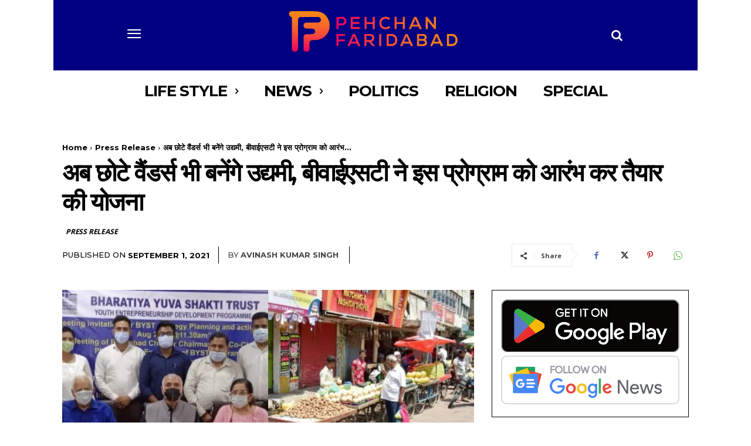

--- FILE ---
content_type: text/html; charset=utf-8
request_url: https://www.google.com/recaptcha/api2/aframe
body_size: 270
content:
<!DOCTYPE HTML><html><head><meta http-equiv="content-type" content="text/html; charset=UTF-8"></head><body><script nonce="z2XQsj16zWKGyQ_F9ZyDXw">/** Anti-fraud and anti-abuse applications only. See google.com/recaptcha */ try{var clients={'sodar':'https://pagead2.googlesyndication.com/pagead/sodar?'};window.addEventListener("message",function(a){try{if(a.source===window.parent){var b=JSON.parse(a.data);var c=clients[b['id']];if(c){var d=document.createElement('img');d.src=c+b['params']+'&rc='+(localStorage.getItem("rc::a")?sessionStorage.getItem("rc::b"):"");window.document.body.appendChild(d);sessionStorage.setItem("rc::e",parseInt(sessionStorage.getItem("rc::e")||0)+1);localStorage.setItem("rc::h",'1766576915799');}}}catch(b){}});window.parent.postMessage("_grecaptcha_ready", "*");}catch(b){}</script></body></html>